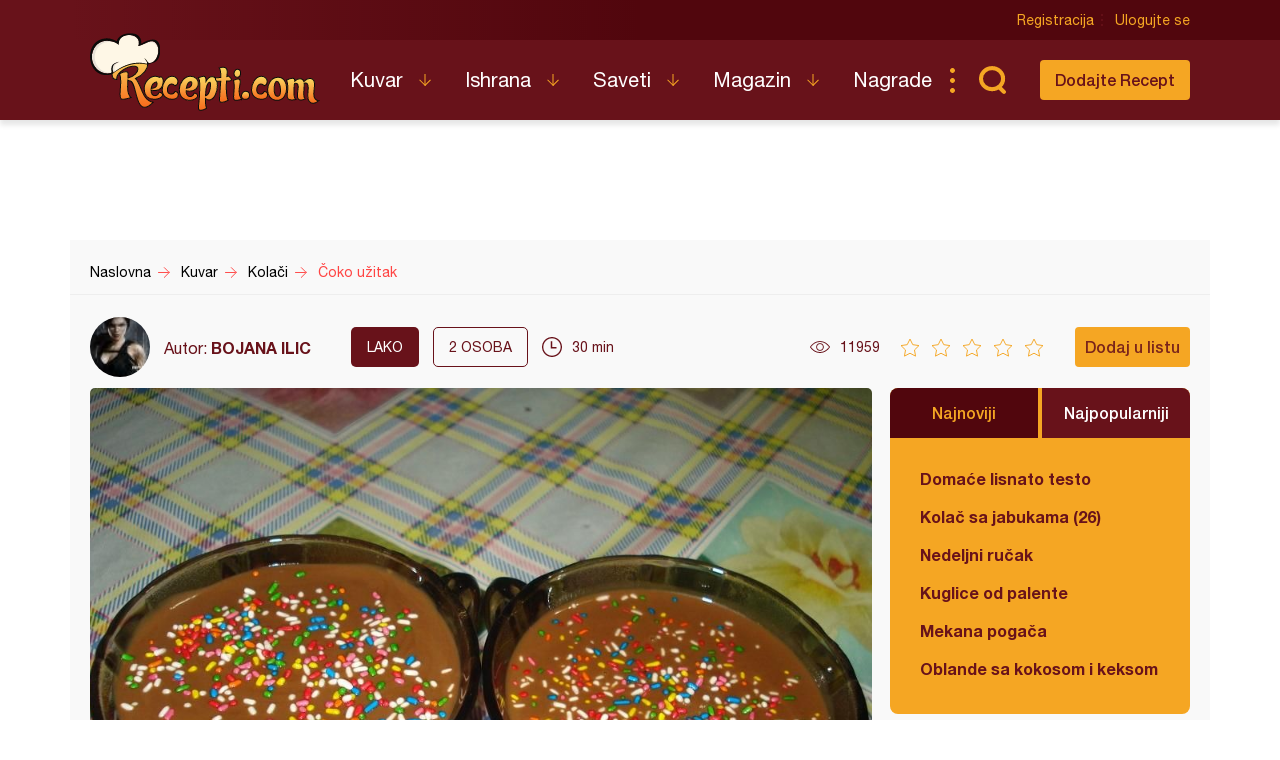

--- FILE ---
content_type: text/html; charset=utf-8
request_url: https://www.google.com/recaptcha/api2/aframe
body_size: 263
content:
<!DOCTYPE HTML><html><head><meta http-equiv="content-type" content="text/html; charset=UTF-8"></head><body><script nonce="9Ui3TLlrfi-fBaapBd-T-Q">/** Anti-fraud and anti-abuse applications only. See google.com/recaptcha */ try{var clients={'sodar':'https://pagead2.googlesyndication.com/pagead/sodar?'};window.addEventListener("message",function(a){try{if(a.source===window.parent){var b=JSON.parse(a.data);var c=clients[b['id']];if(c){var d=document.createElement('img');d.src=c+b['params']+'&rc='+(localStorage.getItem("rc::a")?sessionStorage.getItem("rc::b"):"");window.document.body.appendChild(d);sessionStorage.setItem("rc::e",parseInt(sessionStorage.getItem("rc::e")||0)+1);localStorage.setItem("rc::h",'1768887085272');}}}catch(b){}});window.parent.postMessage("_grecaptcha_ready", "*");}catch(b){}</script></body></html>